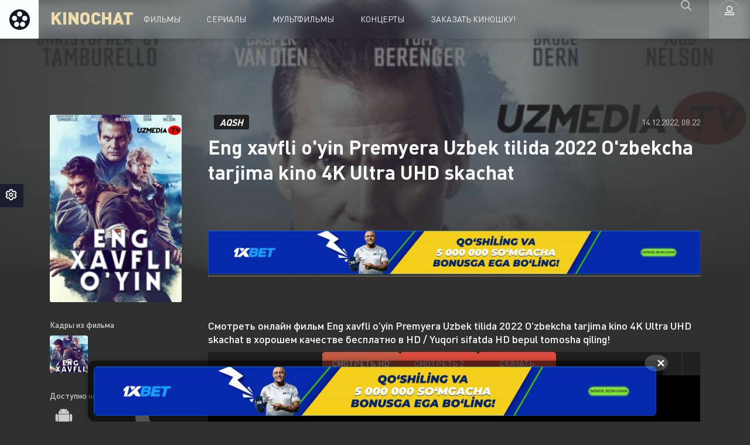

--- FILE ---
content_type: text/html; charset=UTF-8
request_url: http://kinochat.net/load/tarjima_kinolar/eng_xavfli_o_39_yin_premyera_uzbek_tilida_2022_o_39_zbekcha_tarjima_kino_4k_ultra_uhd_skachat/1-1-0-6299
body_size: 14399
content:
<!DOCTYPE html PUBLIC "-//W3C//DTD XHTML 1.0 Transitional//EN" "http://www.w3.org/TR/xhtml1/DTD/xhtml1-transitional.dtd">
<html lang="ru">
<head>
 <!-- Yandex.RTB -->
<script>window.yaContextCb=window.yaContextCb||[]</script>
<script src="https://yandex.ru/ads/system/context.js" async></script>
<title>Eng xavfli o&#39;yin Premyera Uzbek tilida 2022 O&#39;zbekcha tarjima kino 4K Ultra UHD skachat - Tarjima Kinolar  - Tarjima Kinolar 2025 - KINOCHAT.NET - Eng yangi tarjima kinolar va tarjima seriallar faqat bizda!</title>
<link type="text/css" rel="stylesheet" href="/_st/my.css" />

<meta name="viewport" content="width=device-width, initial-scale=1.0" />
<meta name="keywords" content="tarjima filmlar, tarjima kinolar, filmlar, kinolar, tarjima seriallar, seriallar, turk seriallar, uzbek tilida, o&#039;zbek tilida, yuklab olish, skachat, tas-ix, tas ix, tasix, 2018 kinolar, 2019 kinolar, 2020 kinolar, 2019, 2020, HD, FULL HD, БЕСПЛАТНО, Kino, .Uz ,Online, Film, Cinema, Сериалы новые фильмы, янги кинолар, кино (Tas-ix), Tas-ix, uzbek kino, filmi.uz, komedia boevik kino tasix uzbek kino 2020 skachat Самые новые фильмы всего мира! новый филмы kino2020, kinotasix тасикс сайты tas-ix.uz kino,Скачать (Тас-икс) узбекистана фильмы,тас икс фильмы, Тас икс, Тас-икс (Tas-ix) tas-ix БЕСПЛАТНО, Kino, Tas-ix kino .Uz .Uz ,Online, Film, Cinema, Сериалы новые фильмы, янги кинолар, 2019 кино (Tas-ix), Tas-ix, uzbek kino komedia boevik kino tasix uzbek kino 2020 skachat Самые новые фильмы всего мира! новый kino 2020 tas-ix.uz kino,Скачать (Тас-икс) узбекистана фильмы, тас икс фильмы, Tarjima kinolar">
<link rel="shortcut icon" href="/images/favicon.png" />

<link rel="stylesheet" href="https://cdn.jsdelivr.net/gh/fancyapps/fancybox@3.5.7/dist/jquery.fancybox.min.css" /> 
<meta name="theme-color" content="#111">
<script type="text/javascript" src="/code777.js"></script>

	<link rel="stylesheet" href="/.s/src/base.min.css" />
	<link rel="stylesheet" href="/.s/src/layer7.min.css" />

	<script src="/.s/src/jquery-1.12.4.min.js"></script>
	
	<script src="/.s/src/uwnd.min.js"></script>
	<script src="//s773.ucoz.net/cgi/uutils.fcg?a=uSD&ca=2&ug=999&isp=1&r=0.248266676777998"></script>
	<link rel="stylesheet" href="/.s/src/ulightbox/ulightbox.min.css" />
	<link rel="stylesheet" href="/.s/src/socCom.min.css" />
	<link rel="stylesheet" href="/.s/src/social2.css" />
	<script src="/.s/src/ulightbox/ulightbox.min.js"></script>
	<script src="/.s/src/socCom.min.js"></script>
	<script src="//sys000.ucoz.net/cgi/uutils.fcg?a=soc_comment_get_data&site=fkinofilmi"></script>
	<script>
/* --- UCOZ-JS-DATA --- */
window.uCoz = {"sign":{"7252":"Предыдущий","3125":"Закрыть","10075":"Обязательны для выбора","5255":"Помощник","3238":"Опции","7253":"Начать слайд-шоу","7254":"Изменить размер","210178":"Замечания","5458":"Следующий","7287":"Перейти на страницу с фотографией.","7251":"Запрошенный контент не может быть загружен. Пожалуйста, попробуйте позже."},"uLightboxType":1,"module":"load","site":{"domain":"kinochat.net","host":"kinofilmi.ucoz.org","id":"fkinofilmi"},"language":"ru","layerType":7,"country":"US","ssid":"262121056001113533541"};
/* --- UCOZ-JS-CODE --- */

		function eRateEntry(select, id, a = 65, mod = 'load', mark = +select.value, path = '', ajax, soc) {
			if (mod == 'shop') { path = `/${ id }/edit`; ajax = 2; }
			( !!select ? confirm(select.selectedOptions[0].textContent.trim() + '?') : true )
			&& _uPostForm('', { type:'POST', url:'/' + mod + path, data:{ a, id, mark, mod, ajax, ...soc } });
		}

		function updateRateControls(id, newRate) {
			let entryItem = self['entryID' + id] || self['comEnt' + id];
			let rateWrapper = entryItem.querySelector('.u-rate-wrapper');
			if (rateWrapper && newRate) rateWrapper.innerHTML = newRate;
			if (entryItem) entryItem.querySelectorAll('.u-rate-btn').forEach(btn => btn.remove())
		}
 function uSocialLogin(t) {
			var params = {"yandex":{"height":515,"width":870},"google":{"width":700,"height":600},"facebook":{"width":950,"height":520},"vkontakte":{"width":790,"height":400},"ok":{"width":710,"height":390}};
			var ref = escape(location.protocol + '//' + ('kinochat.net' || location.hostname) + location.pathname + ((location.hash ? ( location.search ? location.search + '&' : '?' ) + 'rnd=' + Date.now() + location.hash : ( location.search || '' ))));
			window.open('/'+t+'?ref='+ref,'conwin','width='+params[t].width+',height='+params[t].height+',status=1,resizable=1,left='+parseInt((screen.availWidth/2)-(params[t].width/2))+',top='+parseInt((screen.availHeight/2)-(params[t].height/2)-20)+'screenX='+parseInt((screen.availWidth/2)-(params[t].width/2))+',screenY='+parseInt((screen.availHeight/2)-(params[t].height/2)-20));
			return false;
		}
		function TelegramAuth(user){
			user['a'] = 9; user['m'] = 'telegram';
			_uPostForm('', {type: 'POST', url: '/index/sub', data: user});
		}
$(function() {
		$('#fCode').on('keyup', function(event) {
			try {checkSecure(); } catch(e) {}
		});
	});
	
function loginPopupForm(params = {}) { new _uWnd('LF', ' ', -250, -100, { closeonesc:1, resize:1 }, { url:'/index/40' + (params.urlParams ? '?'+params.urlParams : '') }) }
/* --- UCOZ-JS-END --- */
</script>

	<style>.UhideBlock{display:none; }</style>
	<script type="text/javascript">new Image().src = "//counter.yadro.ru/hit;noadsru?r"+escape(document.referrer)+(screen&&";s"+screen.width+"*"+screen.height+"*"+(screen.colorDepth||screen.pixelDepth))+";u"+escape(document.URL)+";"+Date.now();</script>
</head>
<body>
 <!-- Yandex.RTB R-A-17633959-1 -->
<script>
window.yaContextCb.push(() => {
 Ya.Context.AdvManager.render({
 "blockId": "R-A-17633959-1",
 "type": "floorAd",
 "platform": "desktop"
 })
})
</script>
<div class="wrap">


<header class="header anim" id="header">
<!--U1AHEADER1Z--><div class="header-in fx-row fx-middle wrap-center">
<a href="/" class="logo">KINOCHAT</a>

<ul class="header-menu fx-row fx-start fx-1 to-mob">
<li class="submenu"><a href="/load/tarjima_kinolar/1">Фильмы</a>
<li><a href="/load/seriallar/2">Сериалы</a></li>
<li><a href="/load/multfilmlar/3">Мультфильмы</a></li>
<li><a href="/load/kosertlar/4">Концерты</a></li>
<li><a href="/">Заказать киношку!</a></li>
</ul>

<div class="btn-search anim js-search"><span class="far fa-search"></span></div>
<div class="btn-login js-login"><span class="far fa-user-alt anim"></span></div>
<div class="btn-menu hidden"><span class="far fa-bars"></span></div>
<!--noindex-->

<div class="login-box not-logged">
<div class="fx-row">
<div class="login-left"><div class="login-avatar"><span class="far fa-user"></span></div></div>
<div class="login-right fx-1">
<div class="login-header"><div class="login-title">Авторизация</div></div>
<div id="uidLogForm" class="auth-block" align="center"><a href="javascript:;" onclick="window.open('https://login.uid.me/?site=fkinofilmi&ref='+escape(location.protocol + '//' + ('kinochat.net' || location.hostname) + location.pathname + ((location.hash ? ( location.search ? location.search + '&' : '?' ) + 'rnd=' + Date.now() + location.hash : ( location.search || '' )))),'uidLoginWnd','width=580,height=450,resizable=yes,titlebar=yes');return false;" class="login-with uid" title="Войти через uID" rel="nofollow"><i></i></a><a href="javascript:;" onclick="return uSocialLogin('vkontakte');" data-social="vkontakte" class="login-with vkontakte" title="Войти через ВКонтакте" rel="nofollow"><i></i></a><a href="javascript:;" onclick="return uSocialLogin('facebook');" data-social="facebook" class="login-with facebook" title="Войти через Facebook" rel="nofollow"><i></i></a><a href="javascript:;" onclick="return uSocialLogin('yandex');" data-social="yandex" class="login-with yandex" title="Войти через Яндекс" rel="nofollow"><i></i></a><a href="javascript:;" onclick="return uSocialLogin('google');" data-social="google" class="login-with google" title="Войти через Google" rel="nofollow"><i></i></a><a href="javascript:;" onclick="return uSocialLogin('ok');" data-social="ok" class="login-with ok" title="Войти через Одноклассники" rel="nofollow"><i></i></a></div>
</div>
</div>
</div>

</div><!--/U1AHEADER1Z-->
</header> <!-- END HEADER -->
 
<link rel="stylesheet" href="/settings/settings.css">
<div id="settings-panel" class="panel-hidden">
<ul class="theme-colors clearfix">
<li onclick="setDynCSS('/css/blue/styles.css')" style="background-color: #0c101b; margin-bottom: 10px;">1</li>
<li onclick="setDynCSS('/css/light-yellow/styles.css')" style="background-color: #f0f0f0; margin-bottom: 10px;">2</li>
<li onclick="setDynCSS('/css/styles.css')" style="background-color: #202020; margin-bottom: 10px; margin-right: 0;">3</li>
</ul>
<div id="toogle-panel" class="far fa-cog anim"></div>
</div>
<script src="/settings/settings.js"></script>
<script src="/settings/theme.js"></script>

<div class="wrap-main wrap-center">
<div class="content">
<!-- <body> -->
<article class="article full ignore-select">
<div class="fcols fx-row sect" data-img="/_ld/62/81782641.jpg">

<div class="fleft">
<div class="fposter img-box img-fit"><img src="/_ld/62/81782641.jpg" alt="Eng xavfli o&#39;yin Premyera Uzbek tilida 2022 O&#39;zbekcha tarjima kino 4K Ultra UHD skachat" class="anim"></div>



<div class="fleft-sect-title">Кадры из фильма</div>
<div class="fscreens fx-row">
<a href="/_ld/62/81782641.jpg" data-fancybox="images"><img src="/_ld/62/81782641.jpg" alt="Eng xavfli o&#39;yin Premyera Uzbek tilida 2022 O&#39;zbekcha tarjima kino 4K Ultra UHD skachat"></a>








</div>




<div class="fleft-sect-title">Доступно на устройствах</div>
<ul class="fdevices fx-row">
<li><a href="https://t.me/+M6rRfxChFc02ZWI6"><span class="fab fa-android"></span>Android</li>
<li><a href="https://t.me/+M6rRfxChFc02ZWI6"><span class="fab fa-apple"></span>IOS</li>
</ul>



</div> <!-- END FLEFT -->
 
<div class="fright fx-1">
 
<div class="fheader fx-row fx-middle">
<div class="fquality">AQSH</div>
</a>
<div class="fdate fx-1">14.12.2022, 08:22</div>
</div>

<h1>Eng xavfli o&#39;yin Premyera Uzbek tilida 2022 O&#39;zbekcha tarjima kino 4K Ultra UHD skachat</h1>



<div class="fmeta fx-row fx-start">
<center>
<!-- reklama yozishga --><div class="content">

<div id="banner-container">
<script>
 (functio() {
 const desktopImages = [
 { url: '/1xbetrek.gif', link: 'https://ibheo05.com/VZJF?sub2=kinochat.net' },
 { url: '/reklama01.gif', link: 'https://depflowww.com/YrnVJ?sub2=kinochat.net' }
 ];
 
 const mobileImages = [
 { url: '/mostbet350x100.gif', link: 'https://ibheo05.com/VZJF?sub2=kinochat.net' },
 { url: '/reklama02.gif', link: 'https://depflowww.com/YrnVJ?sub2=kinochat.net' }
 ];
 
 function getRandomBanner(banners) {
 const index = Math.floor(Math.random() * banners.length);
 return banners[index];
 }
 
 document.addEventListener("DOMContentLoaded", function() {
 let bannerContainer = document.getElementById("banner-container");
 if (!bannerContainer) return;
 
 let selectedBanner;
 if (window.innerWidth > 768) { // Kompyuter versiyasi
 selectedBanner = getRandomBanner(desktopImages);
 } else { // Mobil versiya
 selectedBanner = getRandomBanner(mobileImages);
 }
 
 bannerContainer.innerHTML = `
 <a href="${selectedBanner.link}" target="_blank" rel="nofollow">
 <img src="${selectedBanner.url}" width="100%">
 </a>
 `;
 });
 })();
</script>

<span id="ce417251-f1e9-c23d-7c69-e17b8bab401f"></span>
<script type="application/javascript">
var d=document;var s=d.createElement('script'); 
s.src='https://mbt-1.com/Vht59qKh?&se_referrer=' + encodeURIComponent(document.referrer) + '&default_keyword=' + encodeURIComponent(document.title) + '&'+window.location.search.replace('?', '&')+'&_cid=ce417251-f1e9-c23d-7c69-e17b8bab401f&frm=script'; 
d.getElementById("ce417251-f1e9-c23d-7c69-e17b8bab401f").appendChild(s);
</script>
</div></br>

<a><script>window.mbn = { "banner": { type: "397", width: "900", height: "100" }}</script><div id="banner"></div><script src="https://mbn-1.com/static/preload.js" id="mbn-preload" layout="" close=""></script></br>
<center><a href="https://refpaopsxi.top/L?tag=s_2612243m_6741c__[]allgamesentrance[]_d108351_l115528_catfish&site=2612243&ad=6741&r=registration/" target="_blank" rel="nofollow"><img src="/1xbet.gif" width="100%"></a></center></br>


</div></center></div>

<div class="fsubtitle">Смотреть онлайн фильм Eng xavfli o&#39;yin Premyera Uzbek tilida 2022 O&#39;zbekcha tarjima kino 4K Ultra UHD skachat в хорошем качестве бесплатно в HD / Yuqori sifatda HD bepul tomosha qiling!</div>



<!-- Tugmalar -->
<div class="fplayer tabs-box sect">
 <div class="fctrl fx-row fx-middle">
 <div class="tabs-sel fx-1 fx-row fx-start">
 <span>Смотреть HD</span>
 <span>Смотреть 2</span>
 <span id="download-btn">Скачать</span> <!-- Bu tugma har doim chiqadi -->
 </div>


<div class="ffav icon-left"></div>
<div class="fcompl icon-left"></div>
</div>
<div class="tabs-b video-box"><script>mbn = { "video_player_tab": "267"}</script><script src="https://mbn-1.com/static/preload.js" id="mbn-preload" layout=""></script><iframe id="video_player_tab1" width="auto" height="auto" src="/embed.html?file=http://files.uzmedia.tv/tarjima/eng%20xavfli%20o%27yin%202022%20hd%20%28uzmedia.tv%29.mp4" frameborder="0" allow="accelerometer; autoplay; encrypted-media; gyroscope; picture-in-picture" allowfullscreen></iframe>


</div>

<div class="tabs-b video-box" id="trailer-place"><iframe width="560" height="400" src="https://ok.ru/videoembed/4601405901525" frameborder="0" allowfullscreen></iframe></div>
</br>
 <div class="fplayer video-box tabs-b" data-tab="tab-2" id="trailer-place"> </br>
 <center><a class="btn btn-block btn-lg btn-successful btn-02" target="_blank" rel="noreferrer" href="http://files.uzmedia.tv/tarjima/eng%20xavfli%20o%27yin%202022%20hd%20%28uzmedia.tv%29.mp4">
<i class="fa fa-download mr10"></i> Скачать фильм (HD)</a></div></br>



<span><center><script src="https://yastatic.net/es5-shims/0.0.2/es5-shims.min.js"></script>
<script src="https://yastatic.net/share2/share.js"></script>
<div class="ya-share2" data-services="collections,vkontakte,facebook,odnoklassniki,moimir,linkedin,tumblr,viber,whatsapp,skype,telegram"></div></span></center></br>
 <center><a class="btn btn-block btn-lg btn-successful btn-02" target="_blank" rel="noreferrer" href="https://refpaopsxi.top/L?tag=s_2612243m_6741c__[]allgamesentrance[]_d108351_l115528_catfish&site=2612243&ad=6741&r=registration/">
 <i class="fa fa-download mr10"></i> Скачать (HD)</a>
 <a class="btn btn-block btn-lg btn-successful btn-03" target="_blank" rel="noreferrer" href="https://refpaopsxi.top/L?tag=s_2612243m_6741c__[]allgamesentrance[]_d108351_l115528_catfish&site=2612243&ad=6741&r=registration/">
 <i class="fa fa-download mr10"></i> Скачать (Full HD)</a>

<a class="btn btn-block btn-lg btn-successful btn-03" target="_blank" rel="noreferrer" href="https://refpaopsxi.top/L?tag=s_2612243m_6741c__[]allgamesentrance[]_d108351_l115528_catfish&site=2612243&ad=6741&r=registration/">
 <i class="fa fa-download mr10"></i> Скачать (Telegram)</a></br>
 <a class="btn btn-block btn-lg btn-successful btn-03" target="_blank" rel="noreferrer" href="https://refpaopsxi.top/L?tag=s_2612243m_6741c__[]allgamesentrance[]_d108351_l115528_catfish&site=2612243&ad=6741&r=registration/">
 <i class="fa fa-download mr10"></i> Скачать 4K</a></br>

</center>

<div class="fplayer tabs-box">
<div class="fplayer-header fx-row fx-middle">
<div class="fviews icon-left"><span class="fas fa-eye"></span>Просмотров: 281</div>
</div>
<ul class="flist">
<li><span>Жанр:</span> <a href="/load/tarjima_kinolar/1" class="entAllCats">Tarjima Kinolar</a></li>
<li><span>Возраст:</span> +16</li>



<li><span>Страна:</span> 2022</li>
<li><span>Год:</span> AQSH</li>
</ul>

<span style="">Eng xavfli o'yin Premyera Uzbek tilida 2022 O'zbekcha tarjima kino 4K Ultra UHD skachat</span>
</div></br>
<div class="fright-title">Сюжет ФИЛЬМА</div>
<div class="fdesc clr full-text clearfix">


Eng xavfli o'yin Premyera Uzbek tilida 2022 O'zbekcha tarjima kino 4K Ultra UHD skachat
Ota va o'g'il kema halokatga uchradi va orolning sirli va shafqatsiz egasi tomonidan ovlanadi.
</div>
 
<div class="frates fx-row">
<div class="frate frate-kp">
<div class="frate-title">Рейтинг КиноПоиск</div>
<div class="frate-count" id="kp-page-rating">8.0</div>
<div class="frate-votes" id="kp_num_vote"></div>
</div>

<div class="frate frate-imdb">
<div class="frate-title">Рейтинг IMDB</div>
<div class="frate-count" id="imdb-page-rating">9.0</div>
<div class="frate-votes" id="imdb_num_vote"></div>
</div>

<div class="frate frate-site" id="frate-6299" data-id="6299">
<div class="frate-title">По мнению пользователей</div>
<div class="hidden"><div class="frate-likes">0</div><div class="frate-dislikes" style="display: none;">0</div></div>
<div class="frate-up" href="javascript://" onclick="$.get('/load/0-1-1-6299-3',function(data) {if($(data).text().indexOf('уже оценивали')>-1) _uWnd.alert('Вы уже оценивали данный материал!','Ошибка!',{w:270,h:60,t:8000}); else {_uWnd.alert('Вы успешно оценили!','Успешно!',{w:270,h:60,t:8000})};});"><span class="fas fa-thumbs-up"></span></div>
<div class="frate-down" style="display: none;"><span class="fas fa-thumbs-down"></span></div>
</div>
</div>
 
 



</div> <!-- END FPLAYER -->


</div> <!-- END FRIGHT -->
</div> <!-- END FCOLS -->
 

</br>
<div class="sect sect-bg">
<div class="sect-header fx-row fx-start"><div class="sect-title">Не пропустите еще фильмы!</div></div>
<div class="sect-content sect-items fx-row fx-start mb-remove-30"><div class="th-item th-rel"> <a class="th-in" href="http://kinochat.net/load/slayder/oscar_shaw_oskar_shou_premyera_uzbek_tilida_o_39_zbekcha_2025_tarjima_kino_full_hd_tas_ix_skachat/5-1-0-10556"> <div class="th-img img-resp-vert img-fit"> <img src="/_ld/105/15226267.jpg" alt="Oscar Shaw / Oskar Shou Premyera Uzbek tilida O&#39;zbekcha 2025 tarjima kino Full HD tas-ix skachat" class="anim"> </div>  <div class="th-title nowrap">Oscar Shaw / Oskar Shou Premyera Uzbek tilida O&#39;zbekcha 2025 tarjima kino Full HD tas-ix skachat</div> <div class="th-subtitle nowrap"><span>Slayder</span></div> </a> </div><div class="th-item th-rel"> <a class="th-in" href="http://kinochat.net/load/seriallar/kutubxonachilar_keyingi_bob_kutubxonachi_yangi_bob_aqsh_seriali_barcha_qismlar_uzbek_tilida_2025_o_39_zbekcha_tarjima_full_hd_ko_39_rish/2-1-0-10555"> <div class="th-img img-resp-vert img-fit"> <img src="/_ld/105/78813045.jpg" alt="Kutubxonachilar: Keyingi bob / Kutubxonachi: Yangi bob AQSh seriali Barcha qismlar Uzbek tilida 2025 O&#39;zbekcha tarjima Full HD ko&#39;rish" class="anim"> </div>  <div class="th-title nowrap">Kutubxonachilar: Keyingi bob / Kutubxonachi: Yangi bob AQSh seriali Barcha qismlar Uzbek tilida 2025 O&#39;zbekcha tarjima Full HD ko&#39;rish</div> <div class="th-subtitle nowrap"><span>Seriallar</span></div> </a> </div><div class="th-item th-rel"> <a class="th-in" href="http://kinochat.net/load/tarjima_kinolar/tuzoqqa_tushirilgan_tuhmat_balosi_gundaraj_hind_kino_uzbek_tilida_o_39_zbekcha_1995_tarjima_kino_full_hd_tas_ix_skachat/1-1-0-10554"> <div class="th-img img-resp-vert img-fit"> <img src="/_ld/105/76189678.jpg" alt="Tuzoqqa tushirilgan / Tuhmat balosi / Gundaraj Hind kino Uzbek tilida O&#39;zbekcha 1995 tarjima kino Full HD tas-ix skachat" class="anim"> </div>  <div class="th-title nowrap">Tuzoqqa tushirilgan / Tuhmat balosi / Gundaraj Hind kino Uzbek tilida O&#39;zbekcha 1995 tarjima kino Full HD tas-ix skachat</div> <div class="th-subtitle nowrap"><span>Tarjima Kinolar</span></div> </a> </div><div class="th-item th-rel"> <a class="th-in" href="http://kinochat.net/load/slayder/chiqish_protokoli_chiqish_rejasi_premyera_uzbek_tilida_o_39_zbekcha_2025_tarjima_kino_full_hd_tas_ix_skachat/5-1-0-10553"> <div class="th-img img-resp-vert img-fit"> <img src="/_ld/105/10459975.jpg" alt="Chiqish protokoli / Chiqish rejasi Premyera Uzbek tilida O&#39;zbekcha 2025 tarjima kino Full HD tas-ix skachat" class="anim"> </div>  <div class="th-title nowrap">Chiqish protokoli / Chiqish rejasi Premyera Uzbek tilida O&#39;zbekcha 2025 tarjima kino Full HD tas-ix skachat</div> <div class="th-subtitle nowrap"><span>Slayder</span></div> </a> </div><div class="th-item th-rel"> <a class="th-in" href="http://kinochat.net/load/tarjima_kinolar/tan_mahram_ukamning_omonati_levirat_nikohi_qozog_39_iston_filmi_uzbek_tilida_o_39_zbekcha_2025_tarjima_kino_full_hd_tas_ix_skachat/1-1-0-10552"> <div class="th-img img-resp-vert img-fit"> <img src="/_ld/105/22252933.jpg" alt="Tan mahram: Ukamning omonati / Levirat nikohi Qozog&#39;iston filmi Uzbek tilida O&#39;zbekcha 2025 tarjima kino Full HD tas-ix skachat" class="anim"> </div>  <div class="th-title nowrap">Tan mahram: Ukamning omonati / Levirat nikohi Qozog&#39;iston filmi Uzbek tilida O&#39;zbekcha 2025 tarjima kino Full HD tas-ix skachat</div> <div class="th-subtitle nowrap"><span>Tarjima Kinolar</span></div> </a> </div></div>
</div>


<div class="sect fcomms">
<div class="sect-header fx-row fx-middle">
<div class="sect-title">Отзывы к фильму Eng xavfli o&#39;yin Premyera Uzbek tilida 2022 O&#39;zbekcha tarjima kino 4K Ultra UHD skachat <span>0</span></div>
</div>

<form name="socail_details" id="socail_details" onsubmit="return false;">
						   <input type="hidden" name="social" value="">
						   <input type="hidden" name="data" value="">
						   <input type="hidden" name="id" value="6299">
						   <input type="hidden" name="ssid" value="262121056001113533541">
					   </form><div id="postFormContent" class="">
		<form method="post" name="addform" id="acform" action="/index/" onsubmit="return addcom(this)" class="load-com-add" data-submitter="addcom"><script>
		function _dS(a){var b=a.split(''),c=b.pop();return b.map(function(d){var e=d.charCodeAt(0)-c;return String.fromCharCode(32>e?127-(32-e):e)}).join('')}
		var _y8M = _dS('Ansuzy%y~ujB\'mniijs\'%sfrjB\'xtx\'%{fqzjB\'<=;6:;859\'%4C5');
		function addcom( form, data = {} ) {
			if (document.getElementById('addcBut')) {
				document.getElementById('addcBut').disabled = true;
			} else {
				try { document.addform.submit.disabled = true; } catch(e) {}
			}

			if (document.getElementById('eMessage')) {
				document.getElementById('eMessage').innerHTML = '<span style="color:#999"><img src="/.s/img/ma/m/i2.gif" border="0" align="absmiddle" width="13" height="13"> Идёт передача данных...</span>';
			}

			_uPostForm(form, { type:'POST', url:'/index/', data })
			return false
		}
document.write(_y8M);</script>
				<div class="mc-widget">
					<script>
						var socRedirect = location.protocol + '//' + ('kinochat.net' || location.hostname) + location.pathname + location.search + (location.hash && location.hash != '#' ? '#reloadPage,' + location.hash.substr(1) : '#reloadPage,gotoAddCommentForm' );
						socRedirect = encodeURIComponent(socRedirect);

						try{var providers = {};} catch (e) {}

						function socialRepost(entry_link, message) {
							console.log('Check witch Social network is connected.');

							var soc_type = jQuery("form#acform input[name='soc_type']").val();
							switch (parseInt(soc_type)) {
							case 101:
								console.log('101');
								var newWin = window.open('https://vk.com/share.php?url='+entry_link+'&description='+message+'&noparse=1','window','width=640,height=500,scrollbars=yes,status=yes');
							  break;
							case 102:
								console.log('102');
								var newWin = window.open('https://www.facebook.com/sharer/sharer.php?u='+entry_link+'&description='+encodeURIComponent(message),'window','width=640,height=500,scrollbars=yes,status=yes');
							  break;
							case 103:
								console.log('103');

							  break;
							case 104:
								console.log('104');

							  break;
							case 105:
								console.log('105');

							  break;
							case 106:
								console.log('106');

							  break;
							case 107:
								console.log('107');
								var newWin = window.open('https://twitter.com/intent/tweet?source=webclient&url='+entry_link+'&text='+encodeURIComponent(message)+'&callback=?','window','width=640,height=500,scrollbars=yes,status=yes');
							  break;
							case 108:
								console.log('108');

							  break;
							case 109:
								console.log('109');
								var newWin = window.open('https://plusone.google.com/_/+1/confirm?hl=en&url='+entry_link,'window','width=600,height=610,scrollbars=yes,status=yes');
							  break;
							}
						}

						function updateSocialDetails(type) {
							console.log('updateSocialDetails');
							jQuery.getScript('//sys000.ucoz.net/cgi/uutils.fcg?a=soc_comment_get_data&site=fkinofilmi&type='+type, function() {
								jQuery("form#socail_details input[name='social']").val(type);
								jQuery("form#socail_details input[name=data]").val(data[type]);
								jQuery("form#acform input[name=data]").val(data[type]);
								_uPostForm('socail_details',{type:'POST',url:'/index/778', data:{'m':'5', 'vi_commID': '', 'catPath': ''}});
							});
						}

						function logoutSocial() {
							console.log('delete cookie');
							delete_msg_cookie();
							jQuery.getScript('//sys000.ucoz.net/cgi/uutils.fcg?a=soc_comment_clear_data&site=fkinofilmi', function(){window.location.reload();});
						}

						function utf8_to_b64( str) {
							return window.btoa(encodeURIComponent( escape( str )));
						}

						function b64_to_utf8( str) {
							return unescape(decodeURIComponent(window.atob( str )));
						}

						function getCookie(c_name) {
							var c_value = " " + document.cookie;
							var c_start = c_value.indexOf(" " + c_name + "=");
							if (c_start == -1) {
								c_value = null;
							} else {
								c_start = c_value.indexOf("=", c_start) + 1;
								var c_end = c_value.indexOf(";", c_start);
								if (c_end == -1) {
									c_end = c_value.length;
								}
								c_value = unescape(c_value.substring(c_start,c_end));
							}
							return c_value;
						}

						var delete_msg_cookie = function() {
							console.log('delete_msg_cookie');
							document.cookie = 'msg=;expires=Thu, 01 Jan 1970 00:00:01 GMT;';
						};

						function preSaveMessage() {
							var msg = jQuery("form#acform textarea").val();
							if (msg.length > 0) {
								document.cookie = "msg="+utf8_to_b64(msg)+";"; //path="+window.location.href+";
							}
						}

						function googleAuthHandler(social) {
							if (!social) return
							if (!social.enabled || !social.handler) return

							social.window = window.open(social.url, '_blank', 'width=600,height=610');
							social.intervalId = setInterval(function(social) {
								if (social.window.closed) {
									clearInterval(social.intervalId)
									self.location.reload()
								}
							}, 1000, social)
						}

						

						(function(jq) {
							jq(document).ready(function() {
								
																
								jQuery(".uf-tooltip a.uf-tt-exit").attr('href','/index/10');
								console.log('ready - update details');
								console.log('scurrent', window.scurrent);
								if (typeof(window.scurrent) != 'undefined' && scurrent > 0 && data[scurrent]) {
									jQuery("#postFormContent").html('<div style="width:100%;text-align:center;padding-top:50px;"><img alt="" src="/.s/img/ma/m/i3.gif" border="0" width="220" height="19" /></div>');

									jQuery("form#socail_details input[name=social]").val(scurrent);
									jQuery("form#socail_details input[name=data]").val(data[scurrent]);
									updateSocialDetails(scurrent);
								}
								jQuery('a#js-ucf-start').on('click', function(event) {
									event.preventDefault();
									if (scurrent == 0) {
										window.open("//sys000.ucoz.net/cgi/uutils.fcg?a=soc_comment_auth",'SocialLoginWnd','width=500,height=350,resizable=yes,titlebar=yes');
									}
								});

								jQuery('#acform a.login-with').on('click', function(event) {
									event.preventDefault();
									let social = providers[ this.dataset.social ];

									if (typeof(social) != 'undefined' && social.enabled == 1) {
										if (social.handler) {
											social.handler(social);
										} else {
											// unetLoginWnd
											let newWin = window.open(social.url, "_blank", 'width=600,height=610,scrollbars=yes,status=yes');
										}
									}
								});
							});
						})(jQuery);
					</script>
				</div><!--noindex-->
<div class="add-comms" id="add-comms">
<div class="ac-av img-box img-fit"><img src="/images/demo-avatar.png" alt=""></div>
<div class="commError" id="eMessage" ></div>
<style>.myWinError, .myWinSuccess { font-weight: bold; padding: 15px;}</style>

<div class="ac-inputs fx-row">
<input placeholder="Ваше имя" type="text" name="name" id="name" class="wide" required>
<input placeholder="Ваш e-mail" type="email" name="email" id="mail" class="wide">
</div>


<div class="ac-textarea">
<div style="display:none;"></div>

</div>


<div class="form-item clearfix imp">
<label>Введите два слова с картинки:</label>
<div class="form-secur"><!-- <old_captcha_block_html> -->
		<label class="captcha-block" for="fCode">
			<input id="fCode" class="captcha-answer uf-text uf-captcha" name="code" type="text" placeholder="Ответ" maxlength="6" >
			<!-- <captcha_renew_html> -->
			<img class="captcha-renew load-com-add" src="/.s/img/ma/refresh.gif" title="Обновить код безопасности">
			<!-- </captcha_renew_html> -->
			<input type="hidden" name="seckey" value="7376474060283812219" >
			<img class="captcha-question load-com-add" src="/secure/?k=7376474060283812219&m=addcom5399918&tm=1768647952" title="Обновить код безопасности" >
			<!-- <captcha_script_html> -->
			<script type="text/javascript">
				function initClick() {
					$(' .captcha-question.load-com-add,  .captcha-renew.load-com-add').on('click', function(event) {
						var PARENT = $(this).parent().parent();
						$('img[src^="/secure/"]', PARENT).prop('src', '/secure/?k=7376474060283812219&m=addcom5399918&tm=' + Date.now());
						$('input[name=code]', PARENT).val('').focus();
					});
				}

				if (window.jQuery) {
					$(initClick);
				} else {
					// В новой ПУ jQuery находится в бандле, который подгружается в конце body
					// и недоступен в данный момент
					document.addEventListener('DOMContentLoaded', initClick);
				}
			</script>
			<!-- </captcha_script_html> -->
		</label>
		<!-- </old_captcha_block_html> -->
	</div>
</div>


<div class="ac-submit"><button name="submit" type="submit">Добавить</button></div>
<div class="ac-rules"><a href="javascript://" onclick="new _uWnd('name','Правила добавления',450,400,{autosize: 1,modal: 1,align:'center'},$('#mformDiv').html());return false;" targe="_blank">Правила добавления</a></div>
<div id="mformDiv" style="display:none;">
<b>1.</b> Здесь текст правил вашего портала (в форме добавления комментариев).<br><br>
<b>2.</b> Здесь текст правил вашего портала (в форме добавления комментариев).<br><br>
<b>3.</b> Здесь текст правил вашего портала (в форме добавления комментариев).<br><br>
<b>4.</b> Здесь текст правил вашего портала (в форме добавления комментариев).<br><br>
<b>5.</b> Здесь текст правил вашего портала (в форме добавления комментариев).<br><br>
</div>
</div>
<!--/noindex--><input type="hidden" name="ssid" value="262121056001113533541" />
				<input type="hidden" name="a"  value="36" />
				<input type="hidden" name="m"  value="5" />
				<input type="hidden" name="id" value="6299" />
				
				<input type="hidden" name="soc_type" id="csoc_type" />
				<input type="hidden" name="data" id="cdata" />
			</form>
		</div>

<div class="fcomms-legend fx-row fx-start">
<div class="red-group"><span class="far fa-circle"></span> - <span>Администраторы</span></div>
<div class="green-group"><span class="far fa-circle"></span> - <span>VIP персона</span></div>
<div class="blue-group"><span class="far fa-circle"></span> - <span>Посетители</span></div>
<div class="yellow-group"><span class="far fa-circle"></span> - <span>Модераторы</span></div>
</div>

<div class="sect-content fcomms-list" id="full-comms">
<script>
				function spages(p, link) {
					!!link && location.assign(atob(link));
				}
			</script>
			<div id="comments"></div>
			<div id="newEntryT"></div>
			<div id="allEntries"></div>
			<div id="newEntryB"></div>
			<script>
				(function() {
					'use strict';
					var commentID = ( /comEnt(\d+)/.exec(location.hash) || {} )[1];
					if (!commentID) {
						return window.console && console.info && console.info('comments, goto page', 'no comment id');
					}
					var selector = '#comEnt' + commentID;
					var target = $(selector);
					if (target.length) {
						$('html, body').animate({
							scrollTop: ( target.eq(0).offset() || { top: 0 } ).top
						}, 'fast');
						return window.console && console.info && console.info('comments, goto page', 'found element', selector);
					}
					$.get('/index/802', {
						id: commentID
					}).then(function(response) {
						if (!response.page) {
							return window.console && console.warn && console.warn('comments, goto page', 'no page within response', response);
						}
						spages(response.page);
						setTimeout(function() {
							target = $(selector);
							if (!target.length) {
								return window.console && console.warn && console.warn('comments, goto page', 'comment element not found', selector);
							}
							$('html, body').animate({
								scrollTop: ( target.eq(0).offset() || { top: 0 } ).top
							}, 'fast');
							return window.console && console.info && console.info('comments, goto page', 'scrolling to', selector);
						}, 500);
					}, function(response) {
						return window.console && console.error && console.error('comments, goto page', response.responseJSON);
					});
				})();
			</script>
		

</div>
</div>



</article>
<!-- </body> -->
</div> <!-- END CONTENT -->

<footer class="footer sect-bg">
<!--U1BFOOTER1Z--><div class="footer-two sect-bg fx-row fx-middle">
<div class="footer-center">© 2015-2025 KINOCHAT.NET, Права на фильмы принадлежат их авторам. Все фильмы представлены только для ознакомления. Любой фильм <a href="https://t.me/uzfilmsmanagerbot">будет удален</a> правообладателя. Администрация: <a href="mailto:kinolarcom@mail.ru">kinolarcom@mail.ru</a> | <a href="https://t.me/uzfilmsmanagerbot">@uzfilms</a></div>
<p class="desc">

</ul>

<div class="footer-counter1"></div><div style="display:none;">
 <a href="https://webmaster.yandex.ru/siteinfo/?site=kinochat.net"><img width="88" height="31" alt="" border="0" src="https://yandex.ru/cycounter?kinochat.net&theme=light&lang=ru"/></a></div>
 <div style="display:none;"> <!-- Yandex.Metrika informer -->
<a href="https://metrika.yandex.ru/stat/?id=68170975&amp;from=informer"
target="_blank" rel="nofollow"><img src="https://informer.yandex.ru/informer/68170975/3_1_FFFFFFFF_EFEFEFFF_0_pageviews"
style="width:88px; height:31px; border:0;" alt="Яндекс.Метрика" title="Яндекс.Метрика: данные за сегодня (просмотры, визиты и уникальные посетители)" class="ym-advanced-informer" data-cid="68170975" data-lang="ru" /></a>
<!-- /Yandex.Metrika informer -->

<!-- Yandex.Metrika counter -->
<script type="text/javascript" >
 (function(m,e,t,r,i,k,a){m[i]=m[i]||function(){(m[i].a=m[i].a||[]).push(arguments)};
 m[i].l=1*new Date();k=e.createElement(t),a=e.getElementsByTagName(t)[0],k.async=1,k.src=r,a.parentNode.insertBefore(k,a)})
 (window, document, "script", "https://mc.yandex.ru/metrika/tag.js", "ym");

 ym(68170975, "init", {
 clickmap:true,
 trackLinks:true,
 accurateTrackBounce:true,
 webvisor:true
 });
</script>
<noscript><div><img src="https://mc.yandex.ru/watch/68170975" style="position:absolute; left:-9999px;" alt="" /></div></noscript>
 <!-- /Yandex.Metrika counter --></div>
</div>

<script>
$('.upd-date').each(function(){
date = String($(this).attr('title')).split('.');
temp_date = new Date();
day = temp_date.getDate();
month = temp_date.getMonth() + 1;
if(month < 10) { month = '0'+month;}
if(date[0] == 'Вчера'){
date[0] = day-1;
if(date[0] == 0){
if(month < 10) { temp_date = new Date();
day = temp_date.getDate()-1;
month = temp_date.getMonth();
date[0] = day ;
date[1] = '0'+month;}}
else {date[1] = month;}
}
if(date[0] == 'Сегодня') {
date[1] = month;
date[0] = day;
}
mes = '';
switch(date[1]){
case '01': mes = 'янв';
break;
case '02': mes = 'фев';
break;
case '03': mes = 'мар';
break;
case '04': mes = 'апр';
break;
case '05': mes = 'май';
break;
case '06': mes = 'июн';
break;
case '07': mes = 'июл';
break;
case '08': mes = 'авг';
break;
case '09': mes = 'сен';
break;
case '10': mes = 'окт';
break;
case '11': mes = 'ноя';
break;
case '12': mes = 'дек';
break;
}
$(this).html('<div>'+date[0]+'</div><div>'+mes+'</div>');
})
</script><!--/U1BFOOTER1Z-->
</footer> <!-- END FOOTER -->
</div> <!-- END WRAP-MAIN -->
</div> <!-- END WRAP -->

<div class="search-wrap hidden">
<div class="search-header fx-row fx-middle">
<div class="search-title title">Поиск</div>
<div class="search-close js-close"><span class="far fa-times"></span></div>
</div>

<form id="quicksearch" onsubmit="this.sfSbm.disabled=true" method="post" action="/load">
<input type="hidden" name="do" value="search"><input type="hidden" name="subaction" value="search"><input type="hidden" name="a" value="2">
<div class="search-box">
<input id="story" name="query" placeholder="Поиск по сайту..." type="text" />
<button type="submit" name="sfSbm"><span class="far fa-search"></span></button>
</div>
</form>
</div> <!-- END SEARCH-WRAP -->

<script src="/js/jquery/jquery3.js"></script>
<script src="/js/jquery/jqueryui3.js"></script>

<script src="/js/libs.js"></script>
<script src="/js/share.js"></script>

<link id="dyncss" rel="stylesheet" type="text/css" href="">
<script type="text/javascript">
function setDynCSS(url) {
if (!arguments.length) {
url = (url = document.cookie.match(/\bdyncss=([^;]*)/)) && url[1];
if (!url) return '';
}
document.getElementById('dyncss').href = url;
var d = new Date();
d.setFullYear(d.getFullYear() + 1);
document.cookie = ['dyncss=', url, ';expires=', d.toGMTString(), ';path=/;'].join('');
return url;
}
setDynCSS();
</script>
<script src="https://cdn.jsdelivr.net/gh/fancyapps/fancybox@3.5.7/dist/jquery.fancybox.min.js"></script>
<script>
var KP_SITE_ID = ;
var getFilmRatingDataPAGE = function getFilmRatingDataPAGE(element, idt, callback) {
var id = element ? element.data('filmid') : idt; 
$.ajax({ method: 'GET', url: 'https://cors-anywhere.herokuapp.com/https://rating.kinopoisk.ru/' + id + '.xml', success: function success(data) { callback(element, data); }, error: function error() { 
$.ajax({ url: 'http://query.yahooapis.com/v1/public/yql', jsonp: "callback", dataType: "jsonp", dаta: { q: 'select * from xml where url="https://rating.kinopoisk.ru/' + id + '.xml"', format: 'xml' }, success: function success(data) { 
if (data.results[0]) { callback(element, data.results[0]); } } }); } }); };
var renderFilmPageRatingDataPAGE = function(element, data) { 
$('#imdb_num_vote').text($(data).find('imdb_rating').attr('num_vote').replace(/(\d)(?=(\d{3})+$)/g, '$1 '));
$('#imdb-page-rating').text($(data).find('imdb_rating').text()).prop('title', 'Голосов: ' + $(data).find('imdb_rating').attr('num_vote').replace(/(\d)(?=(\d{3})+$)/g, '$1 ')); };
if (KP_SITE_ID) { getFilmRatingDataPAGE(false, KP_SITE_ID, renderFilmPageRatingDataPAGE); }
var renderFilmPageRatingDataPAGE = function(element, data) { 
$('#kp_num_vote').text($(data).find('kp_rating').attr('num_vote').replace(/(\d)(?=(\d{3})+$)/g, '$1 '));
$('#kp-page-rating').text($(data).find('kp_rating').text()).prop('title', 'Голосов: ' + $(data).find('kp_rating').attr('num_vote').replace(/(\d)(?=(\d{3})+$)/g, '$1 ')); };
if (KP_SITE_ID) { getFilmRatingDataPAGE(false, KP_SITE_ID, renderFilmPageRatingDataPAGE); }
</script>
<!--/noindex-->
 <!--noindex-->
<a><script> mbn = { "banner": { type: "859" } }</script><div id="banner"></div><script src="https://mbn-1.com/static/preload.js" id="mbn-preload" layout="" close=""></script></a>

<div class="Catfish" data-dlebid="70" data-dlebviews="yes" data-dlebclicks="yes">
 <script>
 (functio(w, c) {
 w[c] = function(catfish) {
 const desktopImages = [
 { url: '/mostbetbanner.gif', link: 'https://depflowww.com/YrnVJ?sub2=kinochat.net' },
 { url: '/reklama03.gif', link: 'https://ibheo05.com/VZJF?sub2=kinochat.net' }
 ];
 
 const mobileImages = [
 { url: '/mostbet350x100.gif', link: 'https://depflowww.com/YrnVJ?sub2=kinochat.net' },
 { url: '/reklama02.gif', link: 'https://ibheo05.com/VZJF?sub2=kinochat.net' }
 ];
 
 function shuffleArray(arr) {
 for (let i = arr.length - 1; i > 0; i--) {
 let j = Math.floor(Math.random() * (i + 1));
 [arr[i], arr[j]] = [arr[j], arr[i]];
 }
 }
 
 shuffleArray(desktopImages);
 shuffleArray(mobileImages);
 
 if (window.innerWidth > 768) { // Kompyuter versiyasi
 catfish
 .link(desktopImages[0].link, true)
 .addImage(desktopImages[0].url, 900, 100)
 .link(desktopImages[1].link, true)
 .addImage(desktopImages[1].url, 900, 100)
 .render();
 } else { // Mobil versiya
 catfish
 .link(mobileImages[0].link, true)
 .addImage(mobileImages[0].url, 350, 100)
 .link(mobileImages[1].link, true)
 .addImage(mobileImages[1].url, 350, 100)
 .render();
 }
 }
 })(window, 'simple-catfish');
 </script>
 <script async="async" src="/catfish.js"></script>
</div>

<!-- Catfish Banner -->
<div id="catfish-banner">
 <a href="https://refpaopsxi.top/L?tag=s_2612243m_6741c__[]allgamesentrance[]_d108351_l115528_catfish&site=2612243&ad=6741&r=registration/" target="_blank">
 <img src="/1xbet.gif" 
 alt="Reklama" 
 class="catfish-img desktop-banner">
 <img src="/1xbet/1xbet.gif" 
 alt="Reklama" 
 class="catfish-img mobile-banner">
 </a>
 <button id="catfish-close">✕</button>
</div>

<style>
#catfish-banner {
 position: fixed;
 bottom: 0;
 left: 50%;
 transform: translateX(-50%);
 z-index: 99999;
 background-color: rgba(0, 0, 0, 0.6);
 padding: 10px;
 border-radius: 12px;
 box-shadow: 0 0 10px rgba(0,0,0,0.3);
 max-width: 980px;
 width: 100%;
 text-align: center;
}

.catfish-img {
 width: 100%;
 height: auto;
 display: none !important;
 border-radius: 6px;
}

.desktop-banner {
 display: block !important;
}

.mobile-banner {
 display: none !important;
}

#catfish-close {
 position: absolute;
 top: -10px;
 right: -10px;
 width: 28px;
 height: 28px;
 background-color: rgba(255, 255, 255, 0.2);
 color: #fff;
 border: none;
 border-radius: 50%;
 font-size: 18px;
 font-weight: bold;
 line-height: 28px;
 text-align: center;
 cursor: pointer;
 transition: background-color 0.2s ease;
 z-index: 100000;
}

#catfish-close:hover {
 background-color: rgba(255, 0, 0, 0.8);
}

@media (max-width: 768px) {
 #catfish-banner {
 width: 100%;
 left: 0;
 transform: none;
 border-radius: 0;
 max-width: none;
 padding: 8px;
 }

 .desktop-banner {
 display: none !important;
 }

 .mobile-banner {
 display: block !important;
 }

 #catfish-close {
 top: 5px;
 right: 10px;
 }
}
</style>

<!-- ✅ Close functionality script (joyi to‘g‘ri!) -->
<script>
 document.addEventListener('DOMContentLoaded', function () {
 const closeBtn = document.getElementById('catfish-close');
 const catfish = document.getElementById('catfish-banner');
 closeBtn.addEventListener('click', function () {
 catfish.style.display = 'none';
 });
 });
</script>


<!--/noindex-->

<style>
/* Tugmalar joylashuvi */
.tabs-sel {
 display: flex;
 justify-content: space-between;
 gap: 5px;
 width: 100%;
 max-width: 400px;
 margin: 0 auto;
}

/* Tugmalar asosiy dizayni */
.tabs-sel span {
 flex: 1;
 min-width: 80px;
 background-color: #dc4c3e; /* Tugma foni */
 color: white; /* Matn rangi */
 padding: 8px 10px;
 border-radius: 5px;
 cursor: pointer;
 text-align: center;
 font-size: 14px;
 font-weight: bold;
 white-space: nowrap;
 overflow: hidden;
 text-overflow: ellipsis;
 transition: all 0.3s ease-in-out;
 user-select: none; /* Matn tanlanmasligi uchun */
}

/* Hover effekti (sichqoncha ustiga borganda) */
.tabs-sel span:hover {
 background-color: #b83a2f;
 color: #ffebcc; /* Matn ochroq rangda bo‘ladi */
}

/* Tugma bosilganda (active) */
.tabs-sel span:active {
 background-color: #8a2b1f; /* Qoramtir qizil fon */
 color: #fff; /* Matn oq rangda bo‘ladi */
 box-shadow: inset 0 0 5px rgba(255, 255, 255, 0.5); /* Ichki yaltirash effekti */
}

/* Mobil ekranlar uchun */
@media (max-width: 480px) {
 .tabs-sel {
 max-width: 100%;
 }

 .tabs-sel span {
 font-size: 12px;
 padding: 6px 8px;
 }
}
</style>

 <!-- Yandex.RTB R-A-17633959-2 -->
<script>
window.yaContextCb.push(() => {
 Ya.Context.AdvManager.render({
 "blockId": "R-A-17633959-2",
 "type": "floorAd",
 "platform": "touch"
 })
})
</script>
 
 
 <!-- Yandex.RTB R-A-17633959-3 -->
<script>
window.yaContextCb.push(() => {
 Ya.Context.AdvManager.render({
 "blockId": "R-A-17633959-3",
 "type": "topAd"
 })
})
</script>

</body>
</html>
<!-- 0.28427 (s773) -->

--- FILE ---
content_type: text/css
request_url: http://kinochat.net/_st/my.css
body_size: 168
content:


/* Основные стили KinoLife */
@import url('/css/styles.css');
@import url('/css/engine.css');
.com-order-block {display: none !important;}
.uadm * {display: none !important;}

--- FILE ---
content_type: application/javascript; charset=utf-8
request_url: https://st.okcdn.ru/static/music/bootstrap.web-1-0-9-1757496654922.js
body_size: 994
content:
define(["require","exports"],(function(n,t){"use strict";function e(t){return new Promise((function(t,e){n(["./model.w.539bceae"],t,e)})).then((function(n){return n.player.subscribe(t)}))}function r(n,t){return!n||n!==t&&(n.track!==t.track||n.radioStation!==t.radioStation||n.playing!==t.playing||n.queue!==t.queue)}y("t",1);var u={"L":"l-394d8ef4.css","M_P":"mp-50c3db27.css","T_P":"tp-c5797261.css"};function i(){return new Promise((function(t,e){n(["./model.w.539bceae"],t,e)})).catch((function(n){return y("m"),n}))}function o(){return new Promise((function(t,e){n(["./layer.w.d6cc72c4"],t,e)})).catch((function(n){return y("l"),n}))}function c(){return new Promise((function(t,e){n(["./mini-player.w.bf99339a"],t,e)})).catch((function(n){return y("m-p"),n}))}function a(){return new Promise((function(t,e){n(["./tracks-picker.w.2e788bf5"],t,e)})).catch((function(n){return y("t-p"),n}))}function f(){return i().then((function(n){return n.player}))}function l(){return i().then((function(n){return n.library}))}function s(n){return n.state.playing?n.pause():n.play()}function d(n,t,e,r){return i().then((function(n){return n.init(),n})),Promise.all([t(),h(n,e)]).then((function(t){return t[0].mount(n,r||{})}))}function h(t,e){return new Promise((function(r){var u=function(n,t){var e=document.createElement("link");return e.rel=n,e.href=t,e}("stylesheet",function(t){"."!==t[0]&&"/"!==t[0]&&(t="./"+t);return n.toUrl(t)}(e)),i=function(n){y(n),clearTimeout(o)},o=setTimeout(i,6e4,"s-t");u.addEventListener("load",(function(){clearTimeout(o),r()})),u.addEventListener("error",(function(){return i("s-e")})),(1!==t.nodeType?t:document.head).appendChild(u)}))}function y(n,t){OK.logger[t?"success":"clob"]("music.b."+(t?"s":"f"),n)}t.addPlaylist=function(n){return l().then((function(t){return t.addPlaylist(n)}))},t.addTrack=function(n,t){return i().then((function(e){return e.tracks.add({id:""+n,ctx:t})}))},t.initModel=function(){return i()},t.loadMyTracks=function(){return l().then((function(n){return n.fetchTracks()})).then((function(n){return n.items}))},t.louder=function(){return f().then((function(n){return n.setVolumeRelative(1)}))},t.mountLayer=function(n,t){return d(n,o,u.L,t||{})},t.mountMiniPLayer=function(n){return d(n,c,u.M_P)},t.mountMusicPicker=function(n){return d(n,a,u.T_P)},t.nextTrack=function(){return f().then((function(n){return n.next()}))},t.onPlayItemChanged=function(n){var t;return e((function(e){r(t,e)&&n({track:e.track,radioStation:e.radioStation,playing:e.playing,playlistType:e.queue.type,playlistId:e.queue.id}),t=Object.assign(e,{})}))},t.onTrackChanged=function(n){var t;return e((function(e){var u;r(t,e)&&n({id:null===(u=e.track)||void 0===u?void 0:u.id,playing:e.playing,playlistType:e.queue.type,playlistId:e.queue.id}),t=Object.assign(e,{})}))},t.pause=function(){return f().then((function(n){return n.pause()}))},t.play=function(n,t){return f().then((function(e){var r;return(null===(r=e.state.track)||void 0===r?void 0:r.id)===n?s(e):e.play(n,t)}))},t.playQueue=function(n,t,e){return f().then((function(r){var u=r.state,i=u.playing,o=u.queue;if(!i||o.type!==n||o.id!==t)return r.playQueue(n,t,e);s(r)}))},t.prevTrack=function(){return f().then((function(n){return n.prev(!0)}))},t.quieter=function(){return f().then((function(n){return n.setVolumeRelative(-1)}))},t.removePlaylist=function(n){return l().then((function(t){return t.removePlaylist(n)}))},t.removeTrack=function(n){return l().then((function(t){return t.removeTrack(n)}))},t.searchTracks=function(n){return i().then((function(t){return t.search.loadResults("tracks",n)})).then((function(n){return n.results.items}))},t.seekBackward=function(){return f().then((function(n){return n.seekRelative(-1)}))},t.seekForward=function(){return f().then((function(n){return n.seekRelative(1)}))},t.share=function(n,t,e){return i().then((function(r){return r.sharing.share(n,t,e)}))},t.togglePlaying=function(){return f().then((function(n){return s(n)}))},t.unmountLayer=function(n){return o().then((function(t){return(0,t.unmount)(n)}))},t.unmountMusicPicker=function(n){return a().then((function(t){return(0,t.unmount)(n)}))}}));
//# sourceMappingURL=bootstrap.web-1-0-9-1757496654922.js.map
